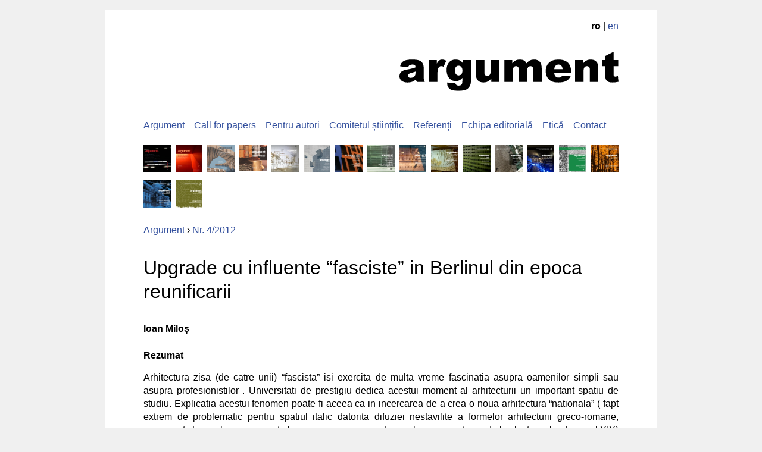

--- FILE ---
content_type: text/html; charset=utf-8
request_url: https://argument.uauim.ro/numere/4/92/
body_size: 3715
content:
<!DOCTYPE html>
<html lang="ro">
<head>
<meta charset="utf-8">
<meta http-equiv="X-UA-Compatible" content="IE=edge">
<meta name="viewport" content="width=device-width, initial-scale=1">
<meta name="format-detection" content="telephone=no">
<title>Upgrade cu influente “fasciste” in Berlinul din epoca reunificarii</title>
<link href="/s/argument/style.228305050.css" type="text/css" media="all" rel="stylesheet">
<link rel="alternate" hreflang="ro" href="https://argument.uauim.ro/numere/4/92/">
<link rel="alternate" hreflang="en" href="https://argument.uauim.ro/en/issues/4/92/">
<meta property="og:site_name" content="ARGUMENT">

<meta property="og:url" content="https://argument.uauim.ro/numere/4/92/">

<meta property="og:type" content="article">

<meta property="article:publisher" content="https://www.facebook.com/revistaargument/">


<link rel="alternate" type="application/rss+xml" version="http://purl.org/rss/1.0/" title="Argument" href="/feed.rss">


<meta name="citation_journal_title" content="Argument">
<meta name="citation_issn" content="2067-4252">
<meta name="citation_issn" content="2501-6334">
<meta name="citation_publisher" content="Editura Universitară „Ion Mincu”">

<meta name="citation_author" content="Ioan Miloș">


<meta name="citation_title" content="Upgrade cu influente “fasciste” in Berlinul din epoca reunificarii">

<meta name="citation_date" content="2012">
<meta name="citation_year" content="2012">
<meta name="citation_volume" content="4">


<meta name="citation_abstract_html_url" content="https://argument.uauim.ro/numere/4/92/">
<meta name="citation_language" content="ro">

<meta name="citation_pdf_url" content="https://argument.uauim.ro/f/a/ARG4_Milos.pdf">


<link rel="schema.DC" href="http://purl.org/dc/elements/1.1/">
<meta name="DC.Description" xml:lang="en" content="Arhitectura zisa (de catre unii) “fascista” isi exercita de multa vreme fascinatia asupra oamenilor simpli sau asupra profesionistilor . Universitati de prestigiu dedica acestui moment al arhitecturii un important spatiu de studiu.  Explicatia acestui fenomen poate fi aceea ca in incercarea de a crea o noua arhitectura “nationala” ( fapt extrem de problematic pentru spatiul italic datorita difuziei nestavilite a formelor arhitecturii greco-romane, renascentiste sau baroce in spatiul european si apoi in intreaga lume prin intermediul eclectismului de secol XIX) arhitectii epocii lui Mussolini par a fi descoperit ceva foarte aproape de insasi esenta arhitecturii urbane.
Pornind de la neoclasicismul simplificat al Tribunalului din Milano , trecand prin suprarealismul naucitor al “Colloseumului Patrat”, revenind la o arhitectura aproape eclectica exprimata prin “Via della Conciliazione” si ajungand la rationalismul modern al lui Terragni vom fi ajutati sa percem acea constanta sau acel element invariabil care-si gaseste atat de multe forme de exprimare, si care reprezinta esenta arhitecturii iar esenta arhitecturii nu poate fi decat una de factura clasica. 
Aceasta relativ lunga prezentare a stilului “fascist” in arhitecura are menirea de a deschide o anumita  perspectiva asupra prezentei lui Rossi la Berlin, o prezenta plina de semnificatii.">
<meta name="DC.Date.dateIssued" scheme="ISO8601" content="2012">
<meta name="DC.Source" content="Argument">
<meta name="DC.Source.ISSN" content="2067-4252">
<meta name="DC.Source.ISSN" content="2501-6334">
<meta name="DC.Source.URI" content="https://argument.uauim.ro">
<meta name="DC.Source.Volume" content="4">
<meta name="DC.Type" content="Text.Serial.Journal">
<meta name="DC.Title" content="Upgrade cu influente “fasciste” in Berlinul din epoca reunificarii">
<meta name="DC.Type.articleType" content="Articles"/>
<meta name="DC.Language" scheme="ISO639-1" content="ro">
<meta name="DC.Identifier" content="92">


<meta name="DC.Identifier.URI" content="https://argument.uauim.ro/numere/4/92/">


<meta name="DC.Creator.PersonalName" content="Ioan Miloș">


<meta name="DC.Rights" content="Copyright (c) 2012 Ioan Miloș">

<meta name="DC.Rights" content="https://creativecommons.org/licenses/by/4.0/">


</head>
<body class="">


    

    
    
    

    

<div class="arg-page">

    
    <div class="arg-nav-translation">
        <b>ro</b> | <a href="/en/issues/4/92/">en</a>
    </div>

    <div class="arg-logo">
        <a href="/">
         <img src="/s/argument/argument-wordmark.228305050.svg" alt="Logo argument">
        </a>
    </div>

    <nav class="arg-nav">
            <ul class="arg-nav-items" id="js-arg-menu-items">
                
                <li><a class="arg-nav-link" href="/">Argument</a></li>
                
                <li><a class="arg-nav-link" href="/call-for-papers/">Call for papers</a></li>
                
                <li><a class="arg-nav-link" href="/instructiuni-pentru-autori">Pentru autori</a></li>
                
                <li><a class="arg-nav-link" href="/comitetul-stiintific">Comitetul științific</a></li>
                
                <li><a class="arg-nav-link" href="/referenti">Referenți</a></li>
                
                <li><a class="arg-nav-link" href="/echipa-editoriala">Echipa editorială</a></li>
                
                <li><a class="arg-nav-link" href="/reguli-de-etica">Etică</a></li>
                
                <li><a class="arg-nav-link" href="/contact/">Contact</a></li>
                
            </ul>
            <hr>
            <div class="arg-nav-covers">
                
                
                <a href="/numere/17/">
                    <img src="/v/ARGUMENT_17_coperta_pentru_site_copy.jpg-dx.jpg" height="32" width="32" alt="">
                    <div class="arg-nav-cover-text">
                    <div class="arg-nav-cover-nr">17</div>
                    <span class="arg-nav-cover-year">2025</span>
                    </div>
                </a>

                
                <a href="/numere/16/">
                    <img src="/v/ARGUMENT_16_coperta_patrata.jpg-dx.jpg" height="32" width="32" alt="">
                    <div class="arg-nav-cover-text">
                    <div class="arg-nav-cover-nr">16</div>
                    <span class="arg-nav-cover-year">2024</span>
                    </div>
                </a>

                
                <a href="/numere/15/">
                    <img src="/v/ARGUMENT_15_coperta_21x21.jpg-dx.jpg" height="32" width="32" alt="">
                    <div class="arg-nav-cover-text">
                    <div class="arg-nav-cover-nr">15</div>
                    <span class="arg-nav-cover-year">2023</span>
                    </div>
                </a>

                
                <a href="/numere/14/">
                    <img src="/v/coperta_14_FINAL_patrata_.jpg-dx.jpg" height="32" width="32" alt="">
                    <div class="arg-nav-cover-text">
                    <div class="arg-nav-cover-nr">14</div>
                    <span class="arg-nav-cover-year">2022</span>
                    </div>
                </a>

                
                <a href="/numere/13/">
                    <img src="/v/coperta-argument-13-sq.jpg-dx.jpg" height="32" width="32" alt="">
                    <div class="arg-nav-cover-text">
                    <div class="arg-nav-cover-nr">13</div>
                    <span class="arg-nav-cover-year">2021</span>
                    </div>
                </a>

                
                <a href="/numere/12/">
                    <img src="/v/argument-12-sq.jpg-dx.jpg" height="32" width="32" alt="">
                    <div class="arg-nav-cover-text">
                    <div class="arg-nav-cover-nr">12</div>
                    <span class="arg-nav-cover-year">2020</span>
                    </div>
                </a>

                
                <a href="/numere/11/">
                    <img src="/v/coperta11.jpg-dx.jpg" height="32" width="32" alt="">
                    <div class="arg-nav-cover-text">
                    <div class="arg-nav-cover-nr">11</div>
                    <span class="arg-nav-cover-year">2019</span>
                    </div>
                </a>

                
                <a href="/numere/10/">
                    <img src="/v/coperta10.jpg-dx.jpg" height="32" width="32" alt="">
                    <div class="arg-nav-cover-text">
                    <div class="arg-nav-cover-nr">10</div>
                    <span class="arg-nav-cover-year">2018</span>
                    </div>
                </a>

                
                <a href="/numere/9/">
                    <img src="/v/coperta09.jpg-dx.jpg" height="32" width="32" alt="">
                    <div class="arg-nav-cover-text">
                    <div class="arg-nav-cover-nr">9</div>
                    <span class="arg-nav-cover-year">2017</span>
                    </div>
                </a>

                
                <a href="/numere/8/">
                    <img src="/v/coperta08.jpg-dx.jpg" height="32" width="32" alt="">
                    <div class="arg-nav-cover-text">
                    <div class="arg-nav-cover-nr">8</div>
                    <span class="arg-nav-cover-year">2016</span>
                    </div>
                </a>

                
                <a href="/numere/7/">
                    <img src="/v/coperta07.jpg-dx.jpg" height="32" width="32" alt="">
                    <div class="arg-nav-cover-text">
                    <div class="arg-nav-cover-nr">7</div>
                    <span class="arg-nav-cover-year">2015</span>
                    </div>
                </a>

                
                <a href="/numere/6/">
                    <img src="/v/coperta06.jpg-dx.jpg" height="32" width="32" alt="">
                    <div class="arg-nav-cover-text">
                    <div class="arg-nav-cover-nr">6</div>
                    <span class="arg-nav-cover-year">2014</span>
                    </div>
                </a>

                
                <a href="/numere/5/">
                    <img src="/v/coperta05.jpg-dx.jpg" height="32" width="32" alt="">
                    <div class="arg-nav-cover-text">
                    <div class="arg-nav-cover-nr">5</div>
                    <span class="arg-nav-cover-year">2013</span>
                    </div>
                </a>

                
                <a href="/numere/4/">
                    <img src="/v/coperta04.jpg-dx.jpg" height="32" width="32" alt="">
                    <div class="arg-nav-cover-text">
                    <div class="arg-nav-cover-nr">4</div>
                    <span class="arg-nav-cover-year">2012</span>
                    </div>
                </a>

                
                <a href="/numere/3/">
                    <img src="/v/coperta03.jpg-dx.jpg" height="32" width="32" alt="">
                    <div class="arg-nav-cover-text">
                    <div class="arg-nav-cover-nr">3</div>
                    <span class="arg-nav-cover-year">2011</span>
                    </div>
                </a>

                
                <a href="/numere/2/">
                    <img src="/v/coperta02.jpg-dx.jpg" height="32" width="32" alt="">
                    <div class="arg-nav-cover-text">
                    <div class="arg-nav-cover-nr">2</div>
                    <span class="arg-nav-cover-year">2010</span>
                    </div>
                </a>

                
                <a href="/numere/1/">
                    <img src="/v/coperta01.jpg-dx.jpg" height="32" width="32" alt="">
                    <div class="arg-nav-cover-text">
                    <div class="arg-nav-cover-nr">1</div>
                    <span class="arg-nav-cover-year">2009</span>
                    </div>
                </a>

                
            </div>
    </nav>

    
    <div class="arg-breadcrumb">
        
            
            
                <a href="/">Argument</a>
            
        
             &rsaquo; 
            
                <a href="/numere/4/">Nr. 4/2012</a>
            
        
    </div>
    

    <div class="arg-content">
        
        

<article itemscope itemtype="https://schema.org/ScholarlyArticle">


<h1 itemprop="name">Upgrade cu influente “fasciste” in Berlinul din epoca reunificarii</h1>

<ul class="arg-compact">


<li><strong itemprop="author">Ioan Miloș</strong></li>

</ul>


<h2 class="arg-art-h2">Rezumat</h2>
<div class="text-justify" itemprop="abstract">
<p>Arhitectura zisa (de catre unii) “fascista” isi exercita de multa vreme fascinatia asupra oamenilor simpli sau asupra profesionistilor . Universitati de prestigiu dedica acestui moment al arhitecturii un important spatiu de studiu.  Explicatia acestui fenomen poate fi aceea ca in incercarea de a crea o noua arhitectura “nationala” ( fapt extrem de problematic pentru spatiul italic datorita difuziei nestavilite a formelor arhitecturii greco-romane, renascentiste sau baroce in spatiul european si apoi in intreaga lume prin intermediul eclectismului de secol XIX) arhitectii epocii lui Mussolini par a fi descoperit ceva foarte aproape de insasi esenta arhitecturii urbane.</p>

<p>Pornind de la neoclasicismul simplificat al Tribunalului din Milano , trecand prin suprarealismul naucitor al “Colloseumului Patrat”, revenind la o arhitectura aproape eclectica exprimata prin “Via della Conciliazione” si ajungand la rationalismul modern al lui Terragni vom fi ajutati sa percem acea constanta sau acel element invariabil care-si gaseste atat de multe forme de exprimare, si care reprezinta esenta arhitecturii iar esenta arhitecturii nu poate fi decat una de factura clasica. </p>

<p>Aceasta relativ lunga prezentare a stilului “fascist” in arhitecura are menirea de a deschide o anumita  perspectiva asupra prezentei lui Rossi la Berlin, o prezenta plina de semnificatii.</p>
</div>





<h2 class="arg-art-h2 mb-0">Download</h2>
<ul class="arg-compact">
<li class="dld"><a target="_blank" href="/f/a/ARG4_Milos.pdf">ARG4_Milos.pdf</a></li>
</ul>




<aside><p class="text-right">Publicat în <a href="/numere/4/">Argument 4/<span itemprop="datePublished">2012</span></a></p></aside>

</article>



<hr>
<h2 class="arg-art-h2">Alte articole</h2>


<p><span class="text-nowrap">Ioan Miloș</span>
<br><a href="/numere/1/21/">Tehnici de manipulare / Relația arhitect-client cu implicații în regenerarea peisajului arhitectural</a> (2009)
</p>


<p><span class="text-nowrap">Ioan Miloș</span>
<br><a href="/numere/1/24/">Este arhitectura o modă?</a> (2009)
</p>





    </div>

    <footer class="arg-footer">
        <div class="arg-footer__logo">
            <div class="mb1"><img src="/s/argument/argument-logo.228305050.svg" alt="" style="width: 100%"></div>
            <div style="white-space: nowrap">
                <a style="display: inline-block; vertical-align: bottom; width: 58%" href="https://editura.uauim.ro/"><img style="vertical-align: bottom; max-width: 100%; margin-top:auto;" src="/s/argument/logo-editura-ion-mincu.228305050.png" alt="Logo Editura Ion Mincu"></a>
                <a style="display: inline-block; vertical-align: bottom; width: 38%" href="https://www.uauim.ro/"><img style="vertical-align: bottom; max-width: 100%" src="/s/argument/logo-uauim.228305050.png" alt="Logo UAUIM"></a>
            </div>
        </div>

        <div class="arg-footer__info">
            <div>ISSN (print): 2067-4252</div>
            <div>ISSN (online): 2501-6334</div>
            <div>ISSN-L: 2067-4252</div>
            <div><a href="https://doi.org/10.54508/Argument">https://doi.org/10.54508/Argument</a></div>
            <div class="mb-3"><a class="arg-feed-link" rel="alternate" type="application/rss+xml"  href="/feed.rss">Flux RSS</a></div>
            <div>
            
            Publicație a Editurii Universitare „Ion Mincu”
            <br>str. Academiei nr. 18-20, 010014, București, România
            <br>tel. 021 3077 193 | email:
            
            <a href="mailto:argument.uauim@gmail.com">argument.uauim@gmail.com</a>
            </div>
        </div>
    </footer>

</div>

<script>
(function () {

})();
</script>






</body>
</html>

--- FILE ---
content_type: image/svg+xml
request_url: https://argument.uauim.ro/s/argument/file.svg
body_size: 210
content:
<?xml version="1.0" encoding="UTF-8" standalone="no"?>
<svg
   xmlns="http://www.w3.org/2000/svg"
   width="12"
   height="16"
   viewBox="0 0 12 16"
   version="1.1"
>
  <path d="M 0,0 V 16 H 12 V 5 H 7 V 0 Z m 8,0 v 4 h 4 z" />
</svg>


--- FILE ---
content_type: image/svg+xml
request_url: https://argument.uauim.ro/s/argument/argument-logo.228305050.svg
body_size: 6211
content:
<?xml version="1.0" encoding="UTF-8" standalone="no"?>
<svg
   xmlns="http://www.w3.org/2000/svg"
   width="300"
   height="278"
   viewBox="0 0 300 278"
   version="1.1"
   id="svg8">
  <path
     d="m 81.7702,277.58901 c -1.783327,-0.529 -3.660694,-2.03795 -4.444154,-3.57207 -0.679224,-1.32994 -1.159587,-4.11609 -1.162574,-6.74254 0,0 -0.0022,-1.94737 -0.0022,-1.94737 0,0 23.618735,-0.0854 23.618735,-0.0854 21.049853,-0.0761 23.729393,-0.1365 24.636143,-0.55609 1.27217,-0.58861 2.16615,-1.54551 2.75161,-2.94521 0,0 0.45382,-1.085 0.45382,-1.085 0,0 3.4117,0.002 3.4117,0.002 3.85135,0.002 4.91309,0.22087 6.76474,1.39518 2.03726,1.29208 2.98758,3.30163 3.13594,6.63128 0.19638,4.40923 -1.18743,7.11923 -4.36876,8.55522 0,0 -1.5388,0.69442 -1.5388,0.69442 0,0 -25.87158,0.0521 -25.87158,0.0521 -22.593596,0.0456 -26.063291,-0.003 -27.384623,-0.39654 0,0 0,2.4e-4 0,2.4e-4 m 174.564743,0.10049 c -2.76434,-0.77793 -4.64222,-2.69858 -5.36683,-5.48911 -0.21528,-0.82948 -0.39165,-2.78467 -0.39165,-4.34482 0,0 0,-2.83666 0,-2.83666 0,0 0.94476,-0.40372 0.94476,-0.40372 1.13957,-0.48695 2.39378,-1.77416 2.81574,-2.88982 0.21459,-0.56707 0.30901,-17.6662 0.30901,-55.82627 0,0 0,-55.00883 0,-55.00883 0,0 13.06685,0 13.06685,0 8.12765,0 13.61129,-0.11661 14.50726,-0.30868 1.78975,-0.3834 3.39364,-1.74103 3.92365,-3.32121 0,0 0.38959,-1.16151 0.38959,-1.16151 0,0 2.13432,-0.0864 2.13432,-0.0864 2.68373,-0.10872 5.80936,0.3652 7.24946,1.09909 0.60911,0.31039 1.58419,1.12077 2.16686,1.80075 2.84445,3.3196 2.45689,10.16393 -0.72705,12.84022 -2.1257,1.78675 -1.85099,1.754 -16.04324,1.91352 0,0 -13.01179,0.1461 -13.01179,0.1461 0,0 -0.002,52.55949 -0.002,52.55949 -10e-4,32.96969 -0.10849,53.29479 -0.28806,54.53237 -0.48187,3.32019 -1.75967,5.11949 -4.50008,6.3367 -1.77845,0.78994 -5.20365,1.00402 -7.17732,0.44861 0,0 2.7e-4,2.1e-4 2.7e-4,2.1e-4 M 80.521655,230.32887 c 0,0 0,-22.20675 0,-22.20675 0,0 16.93283,-0.0858 16.93283,-0.0858 15.855815,-0.0802 17.002355,-0.12038 18.026255,-0.62856 1.33352,-0.66201 2.51361,-2.01034 2.73726,-3.12747 0,0 0.16617,-0.83061 0.16617,-0.83061 0,0 3.58643,0 3.58643,0 4.51921,0 6.2054,0.53623 7.9648,2.53289 1.58639,1.80033 2.15959,3.81163 1.96667,6.90085 -0.183,2.92927 -1.13054,4.98025 -2.8888,6.25257 -2.36961,1.7147 -2.61822,1.73672 -19.61814,1.73672 0,0 -15.496758,0 -15.496758,0 0,0 -0.07519,15.75333 -0.07519,15.75333 0,0 -0.07519,15.7533 -0.07519,15.7533 0,0 -6.61322,0.0782 -6.61322,0.0782 0,0 -6.613254,0.0782 -6.613254,0.0782 0,0 1.38e-4,-22.20692 1.38e-4,-22.20692 M 6.748976,246.09998 C 4.72239,245.7673 3.24653,244.98495 1.95874,243.56106 0.51343,241.96294 0,240.05083 0,236.2663 c 0,0 0,-3.08563 0,-3.08563 0,0 1.17658,-0.51857 1.17658,-0.51857 0.72293,-0.31863 1.47951,-0.97576 1.96217,-1.70434 0,0 0.78559,-1.18576 0.78559,-1.18576 0,0 0.14523,-48.0283 0.14523,-48.0283 0,0 0.14523,-48.02827 0.14523,-48.02827 0,0 6.613225,9.9918 6.613225,9.9918 0,0 6.613254,9.99184 6.613254,9.99184 0,0 0,42.82642 0,42.82642 0,47.90521 0.137678,44.75428 -2.060983,47.13709 -1.9323,2.09409 -5.164337,3.00677 -8.63156,2.4374 0,0 2.4e-4,0 2.4e-4,0 m 142.429534,0.0206 c -3.06837,-0.43026 -5.66959,-2.50363 -6.45703,-5.14672 -0.17717,-0.59489 -0.39642,-2.53999 -0.48706,-4.32245 0,0 -0.1648,-3.24086 -0.1648,-3.24086 0,0 1.12947,-0.57846 1.12947,-0.57846 1.33589,-0.68419 2.25456,-1.61317 2.78161,-2.81289 0.30901,-0.70364 0.4107,-9.6741 0.52809,-46.65195 0,0 0.14523,-45.78076 0.14523,-45.78076 0,0 6.54057,11.66067 6.54057,11.66067 0,0 6.54057,11.66067 6.54057,11.66067 0,0 0,39.6374 0,39.6374 0,0 0,39.63739 0,39.63739 0,0 -0.8179,1.6638 -0.8179,1.6638 -0.4498,0.91505 -1.29596,2.05743 -1.88028,2.53855 -1.79466,1.47777 -4.86371,2.15558 -7.85854,1.73561 0,0 7e-5,0 7e-5,0 m 63.85759,0.001 c -3.36512,-0.54763 -4.6916,-1.85524 -8.11539,-7.99981 0,0 -2.57324,-4.61813 -2.57324,-4.61813 0,0 1.97014,-0.1835 1.97014,-0.1835 2.84458,-0.26511 4.03269,-0.98124 5.09089,-3.06878 0.42742,-0.84317 0.4711,-4.56566 0.4711,-40.14558 0,0 0,-39.21622 0,-39.21622 0,0 16.1334,0 16.1334,0 0,0 16.1334,0 16.1334,0 0,0 0,6.38842 0,6.38842 0,0 0,6.38845 0,6.38845 0,0 -9.29488,0 -9.29488,0 0,0 -9.29489,0 -9.29489,0 0,0 -0.0803,38.11289 -0.0803,38.11289 -0.0772,36.67623 -0.10129,38.16686 -0.63404,39.5452 -1.36737,3.53746 -5.40619,5.51329 -9.80612,4.79727 0,0 -3e-5,-2.1e-4 -3e-5,-2.1e-4 m -16.27552,-44.70517 c -0.26059,-0.39926 -11.82102,-21.17622 -25.68974,-46.171 C 157.20212,130.2506 140.3587,99.934532 133.64104,87.876352 126.92334,75.818172 121.379,65.864959 121.32022,65.758122 c -0.0587,-0.106664 1.25936,-0.864086 2.92918,-1.682762 9.53374,-4.674243 15.87411,-12.265848 18.34837,-21.969379 1.01216,-3.969398 1.36885,-7.045215 1.37658,-11.870811 0.0172,-9.902592 -2.77715,-17.685954 -8.95029,-24.9414801 0,0 -1.70257,-2.00111 -1.70257,-2.00111 0,0 2.59659,1.343254 2.59659,1.343254 6.85925,3.548399 13.6323,10.4134841 17.15943,17.3926431 2.52301,4.992315 3.66465,9.053493 4.20334,14.952698 0.53107,5.815828 -0.31312,13.489439 -2.056,18.687024 -2.9298,8.737546 -8.95097,15.809136 -17.12768,20.115813 0,0 -2.57125,1.35426 -2.57125,1.35426 0,0 11.48088,20.54159 11.48088,20.54159 13.35612,23.896738 12.89086,23.013378 14.16186,26.889218 1.60936,4.90774 3.91009,8.94868 7.31765,12.85247 1.15804,1.32672 4.99606,7.95028 15.1437,26.13454 0,0 13.59254,24.35747 13.59254,24.35747 0,0 0.0948,5.08173 0.0948,5.08173 0.0522,2.79495 0.0549,5.99644 0.007,7.11439 -0.0872,1.99394 -0.0978,2.01888 -0.56277,1.30673 0,0 -7.9e-4,0 -7.9e-4,0 M 80.521655,173.10398 c 0,0 0,-22.21433 0,-22.21433 0,0 20.624835,0 20.624835,0 13.99098,0 21.10781,-0.10357 22.12646,-0.32171 1.78487,-0.38238 3.64201,-1.90206 3.99596,-3.26983 0,0 0.23553,-0.90943 0.23553,-0.90943 0,0 3.10702,-0.0823 3.10702,-0.0823 0,0 3.10703,-0.0823 3.10703,-0.0823 0,0 0,8.72133 0,8.72133 0,0 0,8.72135 0,8.72135 0,0 -19.91241,0 -19.91241,0 0,0 -19.912411,0 -19.912411,0 0,0 0,15.82591 0,15.82591 0,0 0,15.82591 0,15.82591 0,0 -6.685904,0 -6.685904,0 0,0 -6.685904,0 -6.685904,0 0,0 -2.06e-4,-22.21457 -2.06e-4,-22.21457 m -35.173707,15.8488 c -1.390308,-0.28261 -2.867584,-1.02172 -4.145347,-2.07386 -1.279068,-1.0532 -8.398263,-11.51106 -7.596571,-11.1591 1.112789,0.48856 3.065278,0.49525 4.324501,0.0137 0.718467,-0.27404 1.818244,-1.07752 2.561328,-1.87109 0.716235,-0.7649 7.105393,-10.06914 14.198151,-20.6761 0,0 12.895875,-19.28534 12.895875,-19.28534 0,0 0.07519,15.4723 0.07519,15.4723 0,0 0.07519,15.47234 0.07519,15.47234 0,0 -6.723705,10.08145 -6.723705,10.08145 -3.698014,5.54481 -7.263775,10.64287 -7.923909,11.32905 -2.03513,2.1155 -5.190053,3.21411 -7.740772,2.69546 0,0 6.8e-5,0.001 6.8e-5,0.001 m 149.625463,-27.4695 c -8.84106,-3.08717 -17.19946,-10.19978 -22.17479,-18.86963 0,0 -0.83318,-1.45194 -0.83318,-1.45194 0,0 1.00684,0.79885 1.00684,0.79885 6.93005,5.49848 13.34094,8.0133 22.44538,8.80467 0,0 1.96217,0.17046 1.96217,0.17046 0,0 0,5.63937 0,5.63937 0,3.10167 -0.0982,5.62966 -0.21802,5.61776 -0.11983,-0.0103 -1.10469,-0.33131 -2.18839,-0.70965 0,0 0,1.1e-4 0,1.1e-4 M 20.400019,134.99649 C 11.897965,122.2549 4.94392,111.63481 4.94656,111.39627 c 0.003,-0.23871 3.179883,-10.03817 7.060518,-21.776928 0,0 7.055712,-21.343214 7.055712,-21.343214 0,0 24.339777,-0.07408 24.339777,-0.07408 0,0 24.339776,-0.07442 24.339776,-0.07442 0,0 -0.07828,6.462674 -0.07828,6.462674 0,0 -0.07828,6.46271 -0.07828,6.46271 0,0 -17.895994,0.0748 -17.895994,0.0748 0,0 -17.895994,0.0748 -17.895994,0.0748 0,0 -6.624069,20.051948 -6.624069,20.051948 -3.643252,11.02858 -6.565255,20.27671 -6.493361,20.55139 0.07176,0.27473 4.728918,7.38747 10.348864,15.80619 5.619945,8.41869 10.218086,15.37891 10.218086,15.46709 0,0.15708 -2.79339,4.41832 -3.185652,4.85945 -0.109868,0.12347 -7.155692,-10.20057 -15.657746,-22.94219 0,0 1.03e-4,7e-5 1.03e-4,7e-5 m 60.055612,-8.2806 c -0.0436,-6.26869 -0.04223,-22.01599 0.0031,-34.994088 0,0 0.0824,-23.596478 0.0824,-23.596478 0,0 13.862574,0.07545 13.862574,0.07545 0,0 13.862574,0.07546 13.862574,0.07546 0,0 3.55402,6.388458 3.55402,6.388458 0,0 3.55402,6.38842 3.55402,6.38842 0,0 -10.74044,0.0761 -10.74044,0.0761 0,0 -10.740441,0.0761 -10.740441,0.0761 0,0 0,28.454068 0,28.454068 0,0 0,28.45407 0,28.45407 0,0 -6.679278,0 -6.679278,0 0,0 -6.679278,0 -6.679278,0 0,0 -0.07931,-11.39754 -0.07931,-11.39754 0,0 3.4e-5,-1e-4 3.4e-5,-1e-4 m 106.987753,9.39242 c -5.17479,-2.20557 -10.20491,-6.93078 -12.76621,-11.99238 -3.75961,-7.42972 -3.3062,-17.94565 1.07104,-24.841908 1.39594,-2.19932 6.80892,-7.50967 8.9133,-8.74441 2.0373,-1.19536 5.81902,-2.51937 8.35796,-2.92621 1.2494,-0.2003 16.52041,-0.30353 45.07719,-0.3049 47.90155,-0.002 45.28282,0.10186 47.01698,-1.87123 0.4794,-0.54539 0.95994,-1.39336 1.06788,-1.88436 0,0 0.19639,-0.89273 0.19639,-0.89273 0,0 3.39255,0.002 3.39255,0.002 3.91994,0.002 5.00352,0.24146 6.92582,1.53069 1.80081,1.20789 2.94982,3.37301 3.19424,6.01915 0.37293,4.0371 -1.08089,7.28323 -3.96595,8.85522 0,0 -1.59882,0.87115 -1.59882,0.87115 0,0 -44.91191,0.156738 -44.91191,0.156738 -41.02633,0.14336 -45.06892,0.19926 -46.72655,0.64948 -7.84697,2.13072 -14.19441,8.34203 -16.40426,16.05248 -0.94542,3.29868 -0.95094,9.42675 -0.0103,12.70214 0.6352,2.21458 1.74099,4.6288 2.98603,6.51934 0.34197,0.51909 0.51054,0.94022 0.37496,0.9359 -0.13562,-0.003 -1.12065,-0.38039 -2.18898,-0.83572 0,0 -10e-4,-2e-4 -10e-4,-2e-4 M 174.04719,74.412322 c -2.22314,-0.49121 -3.8702,-1.70441 -4.97931,-3.667689 -0.85621,-1.515632 -0.90744,-1.786032 -1.00409,-5.299517 0,0 -0.10197,-3.702394 -0.10197,-3.702394 0,0 18.8515,-0.0069 18.8515,-0.0069 17.70627,-0.0069 18.92213,-0.0391 20.01425,-0.542481 1.34523,-0.620198 2.30132,-1.574417 2.74219,-2.73689 0.19605,-0.516929 0.31004,-4.229098 0.31004,-10.097984 0,0 0,-9.280576 0,-9.280576 0,0 0.79942,-0.324453 0.79942,-0.324453 1.15839,-0.469941 5.54514,-0.64815 6.90839,-0.280552 2.28965,0.61718 3.77053,1.842212 4.83357,3.998346 0,0 0.9758,1.979194 0.9758,1.979194 0,0 0.0951,10.536235 0.0951,10.536235 0.10163,11.286625 -0.0704,13.564104 -1.19035,15.737798 -0.78868,1.530963 -2.67356,3.079723 -4.22195,3.469033 -0.59284,0.1492 -10.36548,0.34263 -21.71699,0.42985 -16.14161,0.12416 -21.00446,0.0782 -22.31556,-0.21161 0,0 -4e-5,5.4e-4 -4e-5,5.4e-4 m 114.43789,0.007 c -2.79545,-0.71139 -4.59821,-2.29404 -5.4904,-4.820069 -0.30042,-0.85023 -0.43934,-2.331497 -0.43422,-4.626192 0,0 0.007,-3.375506 0.007,-3.375506 0,0 1.15773,-0.533255 1.15773,-0.533255 0.78978,-0.363791 1.41101,-0.963686 1.95465,-1.887518 0,0 0.79689,-1.354229 0.79689,-1.354229 0,0 0.0903,-17.713426 0.0903,-17.713426 0.0965,-18.927413 -0.0206,-21.279385 -1.28404,-25.632124 -0.90106,-3.106135 -2.85138,-6.9668111 -4.88088,-9.6617221 -0.88505,-1.175231 -1.55545,-2.1905 -1.48974,-2.256145 0.0656,-0.06551 1.23625,0.47416 2.60122,1.199514 10.07458,5.353706 16.92878,15.2360971 18.18461,26.2185051 0.22008,1.924593 0.29904,8.81307 0.2393,20.876186 -0.0817,16.516656 -0.1315,18.094263 -0.60437,19.099208 -0.78855,1.676144 -2.38956,3.270663 -3.96287,3.946763 -1.80763,0.77683 -4.94549,1.01376 -6.88586,0.51998 0,0 8.2e-4,3e-5 8.2e-4,3e-5 M 23.546229,55.093807 c 0,-0.322395 12.16103,-36.377093 12.325042,-36.540931 0.170295,-0.170114 8.314077,24.363605 8.314077,25.046258 0,0.322738 -0.82885,3.066728 -1.8419,6.098026 0,0 -1.8419,5.511509 -1.8419,5.511509 0,0 -8.477677,0.07683 -8.477677,0.07683 -5.059928,0.04596 -8.477642,-0.03087 -8.477642,-0.191722 0,0 0,3.4e-5 0,3.4e-5 M 52.678887,28.130368 C 47.683986,13.157468 43.598791,0.81815591 43.600645,0.70970791 c 0.0017,-0.10838 0.716029,-0.344997 1.587144,-0.525641 3.649123,-0.75677 7.231741,0.85153399 9.29681,4.17343299 0.286343,0.460442 3.383826,9.4075791 6.883597,19.8825251 0,0 6.363202,19.045361 6.363202,19.045361 0,0 0,6.034234 0,6.034234 0,0 0,6.034233 0,6.034233 0,0 -2.985487,0 -2.985487,0 0,0 -2.985452,0 -2.985452,0 0,0 -9.081572,-27.223485 -9.081572,-27.223485 m 27.842947,1.81491 c 0,0 0,-25.4085741 0,-25.4085741 0,0 13.01611,0 13.01611,0 13.514086,0 16.558456,0.182119 19.967206,1.195227 6.35002,1.887106 12.07005,6.6933241 15.1012,12.6887331 1.56579,3.096978 1.57952,3.065562 -0.7892,1.801603 -1.151,-0.614196 -3.00838,-1.418502 -4.12756,-1.787335 -1.99207,-0.656588 -2.32642,-0.672673 -15.91538,-0.766339 0,0 -13.880534,-0.09569 -13.880534,-0.09569 0,0 0,18.890475 0,18.890475 0,0 0,18.890475 0,18.890475 0,0 -6.685904,0 -6.685904,0 0,0 -6.685938,0 -6.685938,0 0,0 0,-25.408575 0,-25.408575 m 91.573016,5.299517 c 0.007,-15.074591 0.0978,-16.115583 1.73701,-19.614903 1.10984,-2.369154 3.31657,-5.100112 5.62596,-6.9624211 2.07901,-1.676521 3.34087,-2.353275 6.14916,-3.297789 0,0 2.03486,-0.684402 2.03486,-0.684402 0,0 33.57492,-0.08814 33.57492,-0.08814 23.25607,-0.06105 34.32251,0.01029 36.00737,0.231507 5.97547,0.785476 10.83588,4.00397 14.03963,9.2967641 1.05775,1.747516 2.1761,4.548028 1.91884,4.805052 -0.07,0.06997 -0.90092,-0.167371 -1.84643,-0.526978 0,0 -1.71919,-0.654118 -1.71919,-0.654118 0,0 -34.71354,-0.07854 -34.71354,-0.07854 -22.90936,-0.05179 -35.26541,0.02401 -36.33648,0.220875 -2.60559,0.480162 -5.64391,2.091415 -7.74586,4.107651 -2.19855,2.108941 -3.42403,3.923783 -4.44817,6.587449 -0.73412,1.909399 -0.74724,2.08188 -0.8501,11.159073 0,0 -0.10437,9.219699 -0.10437,9.219699 0,0 -6.66428,0 -6.66428,0 0,0 -6.66427,0 -6.66427,0 0,0 0.007,-13.720637 0.007,-13.720637 0,0 -0.002,-1.37e-4 -0.002,-1.37e-4"
     id="logo" />
</svg>
